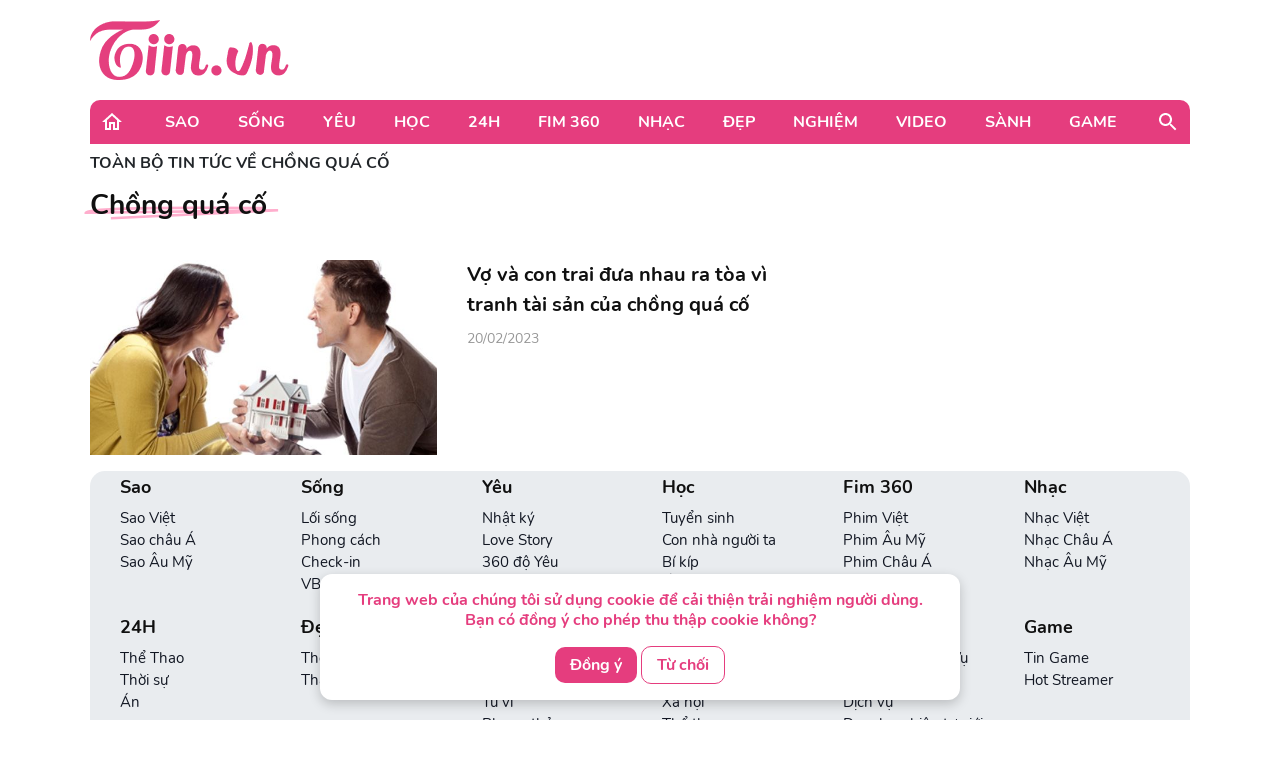

--- FILE ---
content_type: application/javascript; charset=utf-8
request_url: https://fundingchoicesmessages.google.com/f/AGSKWxUS0--wbPQhgLsd5zknanF4_zYW6PqKROIWrzX0VdkGAcQks5LTqj-wKZTXHO1to50L5AN9qrUrXBr09VfUPJnul8T_OGAP166WM3WWgQDF9DFlRNrrmil-3xmUzRcQCAl8bEeNMdjYIHh7_hHFauFjPEDw5pAHqprkSKIMcdpTvElVVNWwqlTh1Z6d/_/adsvc2./txtad./ad_insert./synad3./adhandlers2.
body_size: -1285
content:
window['f1251d68-bace-4f42-a4fa-6c8a25da83b4'] = true;